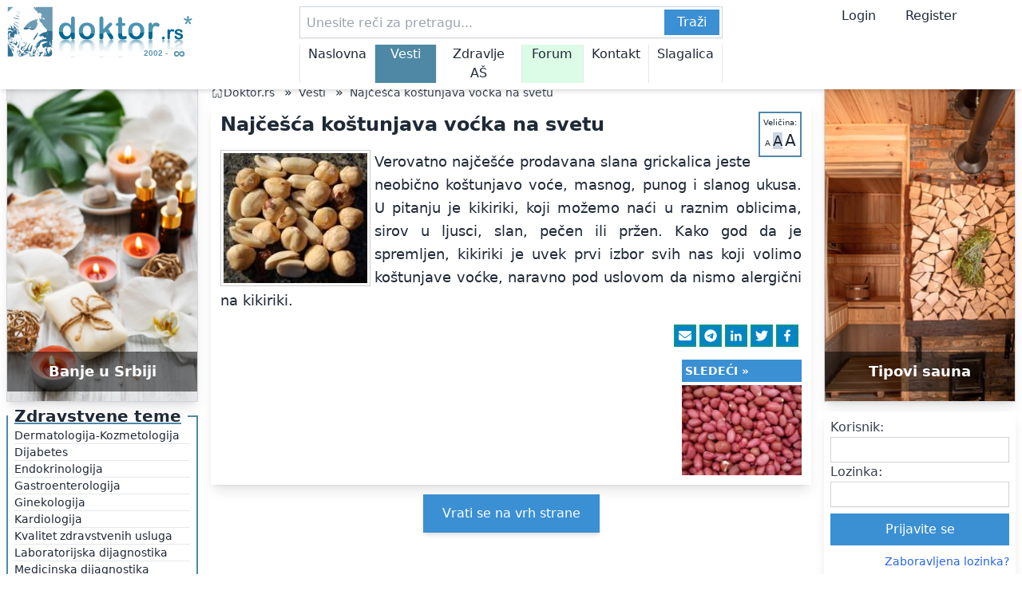

--- FILE ---
content_type: text/html; charset=UTF-8
request_url: https://www.doktor.rs/txt/2763/najcesca-kostunjava-vocka-na-svetu?utm_campaign=promote_random_news&utm_source=forum_top&utm_medium=doktorforum
body_size: 16021
content:
<!doctype html>
<html lang="sr">
<head>
  <meta charset="UTF-8">
<meta name="viewport" content="width=device-width, initial-scale=1.0, maximum-scale=1.0">
<title>Najčešća koštunjava voćka na svetu doktor.rs</title>
<meta name="title" content="Najčešća koštunjava voćka na svetu doktor.rs" />
<meta property="og:title" content="Najčešća koštunjava voćka na svetu doktor.rs">

<meta property="og:image" content="/img/upload/18492-533-rss.jpg" />
<link rel="apple-touch-icon" sizes="180x180" href="/img/favicons/apple-touch-icon.png">
<link rel="icon" type="image/png" sizes="32x32" href="/img/favicons/favicon-32x32.png">
<link rel="icon" type="image/png" sizes="16x16" href="/img/favicons/favicon-16x16.png">
<link rel="manifest" href="/img/favicons/site.webmanifest">
<link rel="mask-icon" href="/img/favicons/safari-pinned-tab.svg" color="#376589">
<meta name="msapplication-TileColor" content="#da532c">
<meta name="theme-color" content="#ffffff">
<meta name="description" content="Verovatno najčešće prodavana slana grickalica jeste neobično koštunjavo voće, masnog, punog i slanog ukusa. U pitanju je kikiriki, koji možemo naći u raznim oblicima, sirov u ljusci, slan, pečen ili pržen. Kako god da je spremljen, kikiriki je uvek prvi izbor svih nas koji volimo koštunjave voćke.">
<meta name="keywords" content="zdravlje, lečenje, lekovi, medicina, doktor, apoteka, ishrana, terapija, ">
<meta property="og:description" content="Verovatno najčešće prodavana slana grickalica jeste neobično koštunjavo voće, masnog, punog i slanog ukusa. U pitanju je kikiriki, koji možemo naći u raznim oblicima, sirov u ljusci, slan, pečen ili pržen. Kako god da je spremljen, kikiriki je uvek prvi izbor svih nas koji volimo koštunjave voćke.">
  <link rel="canonical" href="https://www.doktor.rs/txt/2763/najcesca-kostunjava-vocka-na-svetu" />
<script type="application/ld+json">
  {
    "@context": "https://schema.org",
    "@type": "NewsArticle",
    "mainEntityOfPage":{
      "@type":"WebPage",
      "@id":"https://www.doktor.rs/txt/2763/najcesca-kostunjava-vocka-na-svetu"},
    "headline":"Najčešća koštunjava voćka na svetu doktor.rs",
    "datePublished": "2013-10-30",
    "dateModified": "2024-11-20",
    "image": {
      "@type": "ImageObject",
      "url":"18492-533-rss.jpg",
      "height" : "150",
      "width" : "200"
    },
    "author": {
      "@type": "Person",
      "name": "Doktor.rs Team"
    },
    "publisher": {
      "@type": "Organization",
      "name": "Doktor.rs",
      "logo": {
        "@type": "ImageObject",
        "url": "https://www.doktor.rs/img/DoktorLogo2025.svg",
        "width": "255",
        "height": "70"
      }
    }
  }
</script>

<!--<link href="https://cdn.jsdelivr.net/npm/tailwindcss@2.2.19/dist/tailwind.min.css" rel="stylesheet">-->
<script src="/extra/tailwind/tailwind.js"></script>
<!--<script src="https://cdn.tailwindcss.com"></script>-->
<!--This code is for head section-->


<link rel="dns-prefetch" href="https://c.aklamator.com" />
<script>var akla_sec="aDoktorall";</script>
<!-- <script defer data-domain="doktor.rs" src="https://plan.tehno.info/js/script.js"></script> -->
<!--<script async src="https://s.aklamator.com/i/w.js"></script>-->
<!--yandex verification-->
<meta name="yandex-verification" content="9c2dfcaf569b31c3" />
<!-- Yandex.Metrika counter -->
<script type="text/javascript" >
  (function(m,e,t,r,i,k,a){m[i]=m[i]||function(){(m[i].a=m[i].a||[]).push(arguments)};
    m[i].l=1*new Date();
    for (var j = 0; j < document.scripts.length; j++) {if (document.scripts[j].src === r) { return; }}
    k=e.createElement(t),a=e.getElementsByTagName(t)[0],k.async=1,k.src=r,a.parentNode.insertBefore(k,a)})
  (window, document, "script", "https://mc.yandex.ru/metrika/tag.js", "ym");

  ym(44597494, "init", {
    clickmap:true,
    trackLinks:true,
    accurateTrackBounce:true,
    webvisor:true,
    ecommerce:"dataLayer"
  });
</script>
<noscript><div><img src="https://mc.yandex.ru/watch/44597494" style="position:absolute; left:-9999px;" alt="" /></div></noscript>
<!-- /Yandex.Metrika counter -->
</head>
<body style="max-width: 1350px; margin: auto">
<div class="out_container text-gray-800">
<div class="mt-32 sm:mt-24 lg:mt-24 w-full">
  <style>
  .menu_active {
    background: rgb(78 136 165);
    color: white;
  }
</style>
<header class="bg-white shadow-md fixed top-0 w-full" style="z-index: 100000; max-width: 1350px">
  <!-- Desktop Header -->
  <div class="hidden lg:flex flex-col">
    <!-- First Row -->
    <div class="flex flex-row py-2">
      <div class="w-[250px] min-w-[250px] px-2">
        <a href="/">
          <img id="logo-desktop" alt="doktor.rs logo" title="doktor.rs logo" class="w-full" src="/img/DoktorLogo2025.svg">
        </a>
      </div>

      <div class="flex-grow px-2 relative">
        <form method="get" action="/pretraga" class="w-[530px] relative mx-auto">
          <input name="keywords" value="" type="text" class="border border-gray-300 p-2 pr-[74px] shadow-sm h-10 w-full" placeholder="Unesite reči za pretragu...">
          <button type="submit" class="absolute right-1 top-1 px-4 py-1 text-white h-8" style="background-color: rgb(59, 144, 211);">Traži</button>
        </form>
        <div class="w-[530px] relative mx-auto">
          <nav class="pt-2 mx-auto">
            <ul id="menu-desktop" class="flex  border-e">
              <li class="hover:bg-teal-200 w-full text-center border-s px-[10px] "><a href="/" class="hover:text-gray-800 text-base">Naslovna</a></li>
              <li class="hover:bg-teal-200 w-full text-center border-s px-[10px] menu_active"><a href="/vesti" class="hover:text-gray-800 text-base">Vesti</a></li>
              <li class="hover:bg-teal-200 w-[150%] text-center border-s px-[10px] "><a href="/zdravlje" class="hover:text-gray-800 text-base">Zdravlje AŠ</a></li>
              <li class="hover:bg-teal-200 bg-green-100 w-full text-center border-s px-[10px] "><a href="/forum" class="hover:text-gray-800 text-base">Forum</a></li>
              <li class="hover:bg-teal-200 w-full text-center border-s px-[10px] "><a href="/kontakt" class="hover:text-gray-800 text-base">Kontakt</a></li>
              <li class="hover:bg-teal-200 w-full text-center border-s px-[10px] "><a href="/slagalica" class="hover:text-gray-800 text-base">Slagalica</a></li>
            </ul>
          </nav>
        </div>

      </div>
      <div class="w-[250px] min-w-[250px] mx-auto px-2">
        <span href="#" class="px-4 hover:cursor-pointer" onclick="scrollTo_loginbox('loginbox');">Login</span>
        <a href="/forum/ucp.php?mode=register" class="px-4">Register</a>
      </div>
    </div>
  </div>

  <!-- md Header -->
  <div class="hidden sm:block md:block lg:hidden">
    <!-- First Row -->
    <div class="flex justify-between items-center px-2 py-2 space-x-2">
      <a href="/">
        <img id="logo-mobile" alt="doktor.rs logo" title="doktor.rs logo" class="h-8 md:h-10" src="/img/DoktorLogo2025.svg">
      </a>
      <div class="text-center flex-grow">
        <form method="get" action="/pretraga" class="relative w-full">
          <input name="keywords" value="" type="text" class="border border-gray-300 p-2 pr-[74px] w-full shadow-sm h-10" placeholder="Unesite reči za pretragu...">
          <button  type="submit" class="absolute right-1 top-1 px-4 py-1 text-white bg-blue-500 h-8">Traži</button>
        </form>
      </div>
      <button name="menu" class="p-2" onclick="toggleMenu()">
        <span class="block w-8 h-0.5 bg-black mb-1"></span>
        <span class="block w-8 h-0.5 bg-black mb-1"></span>
        <span class="block w-8 h-0.5 bg-black"></span>
      </button>
    </div>
    <!-- Second Row -->
    <div class="px-2 py-2 overflow-auto whitespace-nowrap flex">
      <ul id="menu-mobile" class="flex flex-grow space-x-4 text-sm w-2/3">
        <li class=""><a href="/" class="hover:text-blue-500">Naslovna</a></li>
        <li class="menu_active"><a href="/vesti" class="hover:text-blue-500">Vesti</a></li>
        <li class=""><a href="/zdravlje" class="hover:text-blue-500">Zdravlje AŠ</a></li>
        <li class="bg-green-100 "><a href="/forum" class="hover:text-blue-500">Forum</a></li>
        <li class=" "><a href="/kontakt" class="hover:text-blue-500">Kontakt</a></li>
        <li class=""><a href="/slagalica" class="hover:text-blue-500">Slagalica</a></li>
      </ul>
      <ul class="flex space-x-4 text-sm w-[150px]">
        <li class=""> <span class="px-2 text-sm hover:cursor-pointer" onclick="scrollTo_loginbox('loginbox2')" >Login</span></li>
        <li class=""> <a href="/forum/ucp.php?mode=register" class="px-2 text-sm">Register</a></li>
      </ul>
    </div>
    <!-- Additional Menu (Hidden Initially) -->
    <div id="additional-menu" class="hidden absolute bg-white w-full shadow-lg z-50">
      <ul id="touch-friendly-menu" class="flex flex-col space-y-2 p-5">
        <!-- Dynamically filled via JavaScript -->
        <li class="text-xl"><a href="/" class="hover:text-blue-500">Naslovna</a></li>
        <li class="text-xl"><a href="/vesti" class="hover:text-blue-500">Vesti</a></li>
        <li class="text-xl"><a href="/zdravlje" class="hover:text-blue-500">Zdravlje AŠ</a></li>
        <li class="text-xl bg-green-100"><a href="/forum" class="hover:text-blue-500">Forum</a></li>
        <li class="text-xl"><a href="/kontakt" class="hover:text-blue-500">Kontakt</a></li>
        <li class="text-xl"><a href="/slagalica" class="hover:text-blue-500">Slagalica</a></li>
      </ul>
    </div>
  </div>
  <!-- Mobile Header -->
  <div class="sm:hidden">
    <!-- First Row -->
    <div class="flex justify-between items-center px-2 py-2">
      <a href="/">
        <img id="logo-mobile" alt="doktor.rs logo" title="doktor.rs logo" class="h-8 md:h-10" src="/img/DoktorLogo2025.svg">
      </a>
      <div class="text-center">
        <span class="px-2 text-sm hover:cursor-pointer" onclick="scrollTo_loginbox('loginbox2')" >Login</span>
        <a href="/forum/ucp.php?mode=register" class="px-2 text-sm">Register</a>
      </div>
      <button name="menu" class="p-2" onclick="toggleMenu_sm()">
        <span class="block w-8 h-0.5 bg-black mb-1"></span>
        <span class="block w-8 h-0.5 bg-black mb-1"></span>
        <span class="block w-8 h-0.5 bg-black"></span>
      </button>
    </div>
    <!-- Second Row -->
    <div class="px-2 py-1 lg:py-2">
      <form method="get" action="/pretraga" class="relative w-full">
        <input name="keywords" value="" type="text" class="border border-gray-300 p-2 pr-[74px] w-full shadow-sm h-10" placeholder="Unesite reči za pretragu...">
        <button  type="submit" class="absolute right-1 top-1 px-4 py-1 text-white bg-blue-500 h-8">Traži</button>
      </form>
    </div>
    <!-- Third Row -->
    <div class="px-2 py-2 overflow-auto whitespace-nowrap">
      <ul id="menu-mobile" class="flex space-x-4 text-sm">
        <li class=""><a href="/" class="hover:text-blue-500">Naslovna</a></li>
        <li class="menu_active"><a href="/vesti" class="hover:text-blue-500">Vesti</a></li>
        <li class=""><a href="/zdravlje" class="hover:text-blue-500">Zdravlje AŠ</a></li>
        <li class="bg-green-100 "><a href="/forum" class="hover:text-blue-500">Forum</a></li>
        <li class=" "><a href="/kontakt" class="hover:text-blue-500">Kontakt</a></li>
        <li class=""><a href="/slagalica" class="hover:text-blue-500">Slagalica</a></li>
      </ul>
    </div>
    <!-- Additional Menu (Hidden Initially) -->
    <div id="additional-menu_sm" class="hidden absolute bg-white w-full shadow-lg z-50">
      <ul id="touch-friendly-menu" class="flex flex-col space-y-2 p-5">
        <!-- Dynamically filled via JavaScript -->
        <li class="text-xl"><a href="/" class="hover:text-blue-500">Naslovna</a></li>
        <li class="text-xl"><a href="/vesti" class="hover:text-blue-500">Vesti</a></li>
        <li class="text-xl"><a href="/zdravlje" class="hover:text-blue-500">Zdravlje AŠ</a></li>
        <li class="text-xl bg-green-100"><a href="/forum" class="hover:text-blue-500">Forum</a></li>
        <li class="text-xl"><a href="/kontakt" class="hover:text-blue-500">Kontakt</a></li>
        <li class="text-xl"><a href="/slagalica" class="hover:text-blue-500">Slagalica</a></li>
      </ul>
    </div>
  </div>
</header>
<script>
  function toggleMenu() {
    const menu = document.getElementById('additional-menu');
    menu.classList.toggle('hidden');
  }
  function toggleMenu_sm() {
    const menu = document.getElementById('additional-menu_sm');
    menu.classList.toggle('hidden');
  }
</script>
<script>
  function scrollTo_loginbox(id) {
    var loginbox = document.getElementById(id);
    const offsetTop = loginbox.getBoundingClientRect().top + window.pageYOffset - 150;

    window.scrollTo({
      top: offsetTop,
      behavior: 'smooth'
    });
  }
  function back_to_top() {
    setTimeout(() => {
      window.scrollTo({
        top: 0,
        behavior: 'smooth'
      });
    }, 10);
  }
</script>
</div>
  <div class="container w-full min-w-full mx-auto">
    <div class="flex flex-col lg:flex-row">
      <!-- Center Column for Mobile, Middle Column for Desktop -->
      <div class="order-1 lg:order-2 flex-grow p-2">
        <nav class="flex" aria-label="Breadcrumb">
  <ol class="inline-flex items-center space-x-1 md:space-x-3">
    <li class="inline-flex items-center">
      <a href="/" class="inline-flex items-center text-sm font-medium text-gray-700 hover:text-blue-600">
        <svg xmlns="http://www.w3.org/2000/svg" fill="currentColor" viewBox="0 0 20 20" class="w-4 h-4">
          <path d="M10 2.5l7 7V17a1 1 0 01-1 1h-4a1 1 0 01-1-1v-4a1 1 0 00-2 0v4a1 1 0 01-1 1H4a1 1 0 01-1-1v-7.5l7-7zM10 0L2 8h2v9h4v-5h4v5h4V8h2L10 0z"/>
        </svg>
        Doktor.rs
      </a>
    </li>
            <li>
          <div class="flex items-center">
            »
            <a href="/vesti" class="ml-1 text-sm font-medium text-gray-700 hover:text-blue-600 md:ml-2">Vesti</a>
          </div>
        </li>
                <li>
          <div class="flex items-center">
            »
            <a href="#" class="ml-1 text-sm font-medium text-gray-700 hover:text-blue-600 md:ml-2">Najčešća koštunjava voćka na svetu</a>
          </div>
        </li>
          </ol>
</nav>
        <style>
  @media screen and (max-width: 640px) {
    #main-text img {
      width: 100%;
      /*max-width: 350px;*/
    }
  }

  #main-text a {
    text-decoration: underline;
  }
</style>
<div class="w-full mx-auto my-0 bg-white shadow-lg">
  <div class="p-2 md:p-3 relative">
    <div class="" style="float: right; font-size: 10px; text-align: center; border: 2px solid rgb(78 136 165); padding: 4px; margin: 0 0 5px 10px;">
      <div style="margin-bottom:1px;">Veličina:</div>
      <a id="sizemd" href="#" class="text-md" onclick="change_font_size('md');">A</a>
      <a id="sizelg" href="#" class="text-lg bg-slate-300" onclick="change_font_size('lg');">A</a>
      <a id="sizexl" href="#" class="text-xl" onclick="change_font_size('xl');">A</a>
    </div>
    <h1 id="main_heading" class="text-2xl font-bold mb-2">Najčešća koštunjava voćka na svetu</h1>

<!--    <p class="text-sm text-gray-600">By <span class="font-semibold">Author Name</span> on <span class="font-semibold">--><!--</span></p>-->
    <div id="main-text" class="mt-4 text-lg leading-relaxed text-justify">
      <p>
	<img src="/img/upload/18492-533-main.jpg" style="padding: 3px; margin: 0px 5px 2px 0px; border: 1px solid rgb(204, 204, 204); float: left;" /></p>
<p>
	Verovatno najče&scaron;će prodavana slana grickalica jeste neobično ko&scaron;tunjavo voće, masnog, punog i slanog ukusa. U pitanju je kikiriki, koji možemo naći u raznim oblicima, sirov u ljusci, slan, pečen ili pržen. Kako god da je spremljen, kikiriki je uvek prvi izbor svih nas koji volimo ko&scaron;tunjave voćke, naravno pod uslovom da nismo alergični na kikiriki.</p>    </div>
        <div class="w-full flex flex-col justify-center mt-3">
              <div class="w-full mb-1">
          <div class="sharing-buttons flex flex-row-reverse flex-wrap text-sm">
                  </div>
      </div>
            <div class="w-full">
        <div class="sharing-buttons flex flex-row-reverse flex-wrap">
          <a class="border-2 duration-200 ease inline-flex items-center mb-1 mr-1 transition p-1  text-white border-teal-600 bg-sky-600  hover:bg-sky-700 hover:border-teal-700" target="_blank" rel="noopener" href="https://facebook.com/sharer/sharer.php?u=https%3A%2F%2Fwww.doktor.rs%2Ftxt%2F2763%2Fnajcesca-kostunjava-vocka-na-svetu%3Futm_source%3Ddoktor%26utm_medium%3Dfacebook%26utm_campaign%3DNaj%25C4%258De%25C5%25A1%25C4%2587a%2Bko%25C5%25A1tunjava%2Bvo%25C4%2587ka%2Bna%2Bsvetu" aria-label="Share on Facebook">
            <svg aria-hidden="true" fill="currentColor" xmlns="http://www.w3.org/2000/svg" viewBox="0 0 512 512" class="w-4 h-4">
              <title>Facebook</title>
              <path d="M379 22v75h-44c-36 0-42 17-42 41v54h84l-12 85h-72v217h-88V277h-72v-85h72v-62c0-72 45-112 109-112 31 0 58 3 65 4z">
              </path>
            </svg>
          </a>
          <a class="border-2 duration-200 ease inline-flex items-center mb-1 mr-1 transition p-1  text-white border-teal-600 bg-sky-600  hover:bg-sky-700 hover:border-teal-700" target="_blank" rel="noopener" href="https://twitter.com/intent/tweet?url=https%3A%2F%2Fwww.doktor.rs%2Ftxt%2F2763%2Fnajcesca-kostunjava-vocka-na-svetu%3Futm_source%3Ddoktor%26utm_medium%3Dtwitter%26utm_campaign%3DNaj%25C4%258De%25C5%25A1%25C4%2587a%2Bko%25C5%25A1tunjava%2Bvo%25C4%2587ka%2Bna%2Bsvetu&amp;text=Zanimljivo%20na%20doktor.rs%20" aria-label="Share on Twitter">
            <svg aria-hidden="true" fill="currentColor" xmlns="http://www.w3.org/2000/svg" viewBox="0 0 512 512" class="w-4 h-4">
              <title>Twitter</title>
              <path d="m459 152 1 13c0 139-106 299-299 299-59 0-115-17-161-47a217 217 0 0 0 156-44c-47-1-85-31-98-72l19 1c10 0 19-1 28-3-48-10-84-52-84-103v-2c14 8 30 13 47 14A105 105 0 0 1 36 67c51 64 129 106 216 110-2-8-2-16-2-24a105 105 0 0 1 181-72c24-4 47-13 67-25-8 24-25 45-46 58 21-3 41-8 60-17-14 21-32 40-53 55z">
              </path>
            </svg>
          </a>
          <a class="border-2 duration-200 ease inline-flex items-center mb-1 mr-1 transition p-1  text-white border-teal-600 bg-sky-600 hover:bg-sky-700 hover:border-teal-700" target="_blank" rel="noopener" href="https://www.linkedin.com/shareArticle?mini=true&amp;url=https%3A%2F%2Fwww.doktor.rs%2Ftxt%2F2763%2Fnajcesca-kostunjava-vocka-na-svetu%3Futm_source%3Ddoktor%26utm_medium%3Dlinkedin%26utm_campaign%3DNaj%25C4%258De%25C5%25A1%25C4%2587a%2Bko%25C5%25A1tunjava%2Bvo%25C4%2587ka%2Bna%2Bsvetu&amp;title=Zanimljivo%20na%20doktor.rs%20&amp;summary=Zanimljivo%20na%20doktor.rs%20&amp;source=https://www.doktor.rs/txt/2763/najcesca-kostunjava-vocka-na-svetu?utm_source=doktor&utm_medium=linkedin&utm_campaign=Naj%C4%8De%C5%A1%C4%87a+ko%C5%A1tunjava+vo%C4%87ka+na+svetu" aria-label="Share on Linkedin">
            <svg aria-hidden="true" fill="currentColor" xmlns="http://www.w3.org/2000/svg" viewBox="0 0 512 512" class="w-4 h-4">
              <title>Linkedin</title>
              <path d="M136 183v283H42V183h94zm6-88c1 27-20 49-53 49-32 0-52-22-52-49 0-28 21-49 53-49s52 21 52 49zm333 208v163h-94V314c0-38-13-64-47-64-26 0-42 18-49 35-2 6-3 14-3 23v158h-94V183h94v41c12-20 34-48 85-48 62 0 108 41 108 127z">
              </path>
            </svg>
          </a>
          <a class="border-2 duration-200 ease inline-flex items-center mb-1 mr-1 transition p-1  text-white border-teal-600 bg-sky-600 hover:bg-sky-700 hover:border-teal-700" target="_blank" rel="noopener" href="https://telegram.me/share/url?text=Zanimljivo%20na%20doktor.rs%20&amp;url=https%3A%2F%2Fwww.doktor.rs%2Ftxt%2F2763%2Fnajcesca-kostunjava-vocka-na-svetu%3Futm_source%3Ddoktor%26utm_medium%3Dtelegram%26utm_campaign%3DNaj%25C4%258De%25C5%25A1%25C4%2587a%2Bko%25C5%25A1tunjava%2Bvo%25C4%2587ka%2Bna%2Bsvetu" aria-label="Share on Telegram" draggable="false">
            <svg aria-hidden="true" fill="currentColor" xmlns="http://www.w3.org/2000/svg" viewBox="0 0 512 512" class="w-4 h-4">
              <title>Telegram</title>
              <path d="M256 8a248 248 0 1 0 0 496 248 248 0 0 0 0-496zm115 169c-4 39-20 134-28 178-4 19-10 25-17 25-14 2-25-9-39-18l-56-37c-24-17-8-25 6-40 3-4 67-61 68-67l-1-4-5-1q-4 1-105 70-15 10-27 9c-9 0-26-5-38-9-16-5-28-7-27-16q1-7 18-14l145-62c69-29 83-34 92-34 2 0 7 1 10 3l4 7a43 43 0 0 1 0 10z">
              </path>
            </svg>
          </a>
          <a class="border-2 duration-200 ease inline-flex items-center mb-1 mr-1 transition p-1  text-white border-teal-600 bg-sky-600 hover:bg-sky-700 hover:border-teal-700" target="_blank" rel="noopener" href="/cdn-cgi/l/email-protection#[base64]" aria-label="Share by Email" draggable="false">
            <svg aria-hidden="true" fill="currentColor" xmlns="http://www.w3.org/2000/svg" viewBox="0 0 512 512" class="w-4 h-4">
              <title>Email</title>
              <path d="M464 64a48 48 0 0 1 29 86L275 314c-11 8-27 8-38 0L19 150a48 48 0 0 1 29-86h416zM218 339c22 17 54 17 76 0l218-163v208c0 35-29 64-64 64H64c-35 0-64-29-64-64V176l218 163z">
              </path>
            </svg>
          </a>
        </div>
      </div>
    </div>
    <div class="w-full flex flex-row justify-center mt-3">
      <div class="w-1/2">
            </div>
      <div class="w-1/2">
                <div class="sharing-buttons text-sm float-right w-[128px] md:w-[150px]">
              <a rel="noopener" href="/txt/2765/malo-kikirikija-a-mnogo-kalorija" aria-label="Sledece">
                <div class="text-center w-full uppercase font-bold border-2 duration-200 ease inline-flex items-center mb-1 mr-1 transition p-0.5 text-white text-sm" style="background: rgb(59, 144, 211); border-color: rgb(59, 144, 211);">Sledeći »</div>
                <div class="w-full" style="padding-top: 75%; background: url('/img/upload/520-818-rss.jpg')  no-repeat center / cover "></div>
              </a>
          </div>
            </div>
    </div>
  </div>
</div>


<script data-cfasync="false" src="/cdn-cgi/scripts/5c5dd728/cloudflare-static/email-decode.min.js"></script><script>


  function change_font_size(size){
    var main_el = document.getElementById('main-text');
    var main_heading = document.getElementById('main_heading');
    var size_ar = ['md','lg','xl'];
    var size_heading = {'md':'xl','lg':'2xl','xl':'3xl'};
    var size_heading_ar = ['xl','2xl','3xl'];
    main_el.classList.add('text-' + size);
    document.getElementById('size' + size).classList.add('bg-slate-300');
    for (var i = 0; i < size_ar.length; i++){
      if(size_ar[i] != size){
        main_el.classList.remove('text-' + size_ar[i]);
        document.getElementById('size' + size_ar[i]).classList.remove('bg-slate-300');
      }
    }
    main_heading.classList.add('text-' + size_heading[size]);
    for (var i = 0; i < size_heading_ar.length; i++){
      if(size_ar[i] != size){
        main_heading.classList.remove('text-' + size_heading_ar[i]);
      }
    }

  }
</script>
        <!--Akla Placement: Doktor Text After D+M v4-->
        <div id="akla3rNHq9I" class="aklaplace"></div>
        <div class="hidden lg:block mt-3 w-full text-center ">
          <button class="px-6 py-3 bg-[#3b90d3] text-white shadow-md hover:bg-indigo-600 transition duration-300" onclick="back_to_top();">
            Vrati se na vrh strane
          </button>
        </div>
        <div id="to-top-button" class="fixed hidden lg:hidden mt-3 bottom-8 right-8" style="z-index: 1000">
          <button class="border-0 w-14 h-14 px-5 py-2 bg-[#3b90d3] text-white shadow-md" onclick="back_to_top();" ontouchend="back_to_top();">
            &uarr;
          </button>
        </div>
      </div>
      <!-- Left Column -->
      <div class="order-2 lg:order-1 lg:w-[256px] lg:min-w-[256px] p-2">
        <!-- Side1 -->
<div class="mx-auto mb-1 w-full lg:w-[240px] h-[400px] border border-gray-300 shadow-lg flex items-center justify-center text-sm font-bold text-gray-500">
  <a class="w-full h-full relative" href="/txt/5336/banje-u-srbiji-koje-ce-vam-pomoci-da-brzo-napunite-baterije?utm_source=doktor&utm_medium=lbox"><img  src="/img/sidebar/Spa_Velnes_u_Srbiji.webp" alt="Banje u Srbiji" title="Banje u Srbiji" class="w-full h-full object-cover"><div class=" absolute bottom-3 left-0 h-[50px] w-full bg-black bg-opacity-50  text-center text-lg text-white text-bold" style="line-height: 50px">Banje u Srbiji</div></a></div>
<fieldset class="text-xl w-full border-4-500 border-2" style="border-color: rgb(78 136 165);">
  <legend class="px-2 text-xl font-semibold underline decoration-2" style="text-decoration-color: rgb(78 136 165)">
    <h3>Zdravstvene teme</h3>
  </legend>
  <div class="flex flex-col gap-0.5 px-2 text-sm">
    <a href="/zdravlje/11/dermatologija-kozmetologija" id="topic11" class="topic-link hover:bg-slate-500 hover:text-white" rel="11" aria-describedby="ui-tooltip-0">Dermatologija-Kozmetologija</a>
    <hr>
    <a href="/zdravlje/12/dijabetes" id="topic12" class="topic-link hover:bg-slate-500 hover:text-white" rel="12">Dijabetes</a>
    <hr>
    <a href="/zdravlje/23/endokrinologija" id="topic23" class="topic-link hover:bg-slate-500 hover:text-white" rel="23" aria-describedby="ui-tooltip-2">Endokrinologija</a>
    <hr>
    <a href="/zdravlje/27/gastroenterologija" id="topic27" class="topic-link hover:bg-slate-500 hover:text-white" rel="27" aria-describedby="ui-tooltip-3">Gastroenterologija</a>
    <hr>
    <a href="/zdravlje/10/ginekologija" id="topic10" class="topic-link hover:bg-slate-500 hover:text-white" rel="10">Ginekologija</a>
    <hr>
    <a href="/zdravlje/13/kardiologija" id="topic13" class="topic-link hover:bg-slate-500 hover:text-white" rel="13">Kardiologija</a>
    <hr>
    <a href="/zdravlje/36/kvalitet-zdravstvenih-usluga" id="topic36" class="topic-link hover:bg-slate-500 hover:text-white" rel="36">Kvalitet zdravstvenih usluga</a>
    <hr>
    <a href="/zdravlje/15/laboratorijska-dijagnostika" id="topic15" class="topic-link hover:bg-slate-500 hover:text-white" rel="15">Laboratorijska dijagnostika</a>
    <hr>
    <a href="/zdravlje/29/medicinska-dijagnostika" id="topic29" class="topic-link hover:bg-slate-500 hover:text-white" rel="29">Medicinska dijagnostika</a>
    <hr>
    <a href="/zdravlje/8/neuropsihijatrija" id="topic8" class="topic-link hover:bg-slate-500 hover:text-white" rel="8">Neuropsihijatrija</a>
    <hr>
    <a href="/zdravlje/6/nutricionizam" id="topic6" class="topic-link hover:bg-slate-500 hover:text-white" rel="6">Nutricionizam</a>
    <hr>
    <a href="/zdravlje/26/oftalmologija" id="topic26" class="topic-link hover:bg-slate-500 hover:text-white" rel="26">Oftalmologija</a>
    <hr>
    <a href="/zdravlje/24/onkologija" id="topic24" class="topic-link hover:bg-slate-500 hover:text-white" rel="24">Onkologija</a>
    <hr>
    <a href="/zdravlje/18/opste-strucne-diskusije" id="topic18" class="topic-link hover:bg-slate-500 hover:text-white" rel="18">Opšte stručne diskusije</a>
    <hr>
    <a href="/zdravlje/17/ortopedija-i-fizikalna-medicina" id="topic17" class="topic-link hover:bg-slate-500 hover:text-white" rel="17">Ortopedija i fizikalna medicina</a>
    <hr>
    <a href="/zdravlje/22/otorinolaringologija" id="topic22" class="topic-link hover:bg-slate-500 hover:text-white" rel="22">Otorinolaringologija</a>
    <hr>
    <a href="/zdravlje/14/pedijatrija" id="topic14" class="topic-link hover:bg-slate-500 hover:text-white" rel="14">Pedijatrija</a>
    <hr>
    <a href="/zdravlje/1/pitanja-i-odgovori" id="topic1" class="topic-link hover:bg-slate-500 hover:text-white" rel="1">Pitanja i odgovori</a>
    <hr>
    <a href="/zdravlje/20/polne-bolesti" id="topic20" class="topic-link hover:bg-slate-500 hover:text-white" rel="20">Polne bolesti</a>
    <hr>
    <a href="/zdravlje/16/pulmologija" id="topic16" class="topic-link hover:bg-slate-500 hover:text-white" rel="16">Pulmologija</a>
    <hr>
    <a href="/zdravlje/28/rekonstruktivna-i-estetska-hirurgija" id="topic28" class="topic-link hover:bg-slate-500 hover:text-white" rel="28">Rekonstruktivna i estetska hirurgija</a>
    <hr>
    <a href="/zdravlje/35/seksualnost" id="topic35" class="topic-link hover:bg-slate-500 hover:text-white" rel="35">Seksualnost</a>
    <hr>
    <a href="/zdravlje/21/stomatologija" id="topic21" class="topic-link hover:bg-slate-500 hover:text-white" rel="21">Stomatologija</a>
    <hr>
    <a href="/zdravlje/38/telemedicina" id="topic38" class="topic-link hover:bg-slate-500 hover:text-white" rel="38">Telemedicina</a>
    <hr>
    <a href="/zdravlje/25/urgentna-medicina" id="topic25" class="topic-link hover:bg-slate-500 hover:text-white" rel="25">Urgentna medicina</a>
    <hr>
    <a href="/zdravlje/9/urologija" id="topic9" class="topic-link hover:bg-slate-500 hover:text-white" rel="9">Urologija</a>
    <hr>
    <a href="/zdravlje/39/wellness-spa-i-banje" id="topic39" class="topic-link hover:bg-slate-500 hover:text-white" rel="39">Wellness SPA i Banje</a>
    <hr>
  </div>
</fieldset>
<div id="wide-screen-div" class="h-[598px] hidden lg:block"></div>
<fieldset class="text-xl w-full border-4-500 border-2 mt-2" style="border-color: rgb(78 136 165);">
  <legend class=" px-2 text-xl font-semibold underline decoration-2" style="text-decoration-color: rgb(78 136 165)">
    <h3>Najčitanije</h3>
  </legend>
  <div class="flex flex-col gap-0.5 px-2 text-sm">
          <a href="/txt/234/uputstvo-za-nove-korisnike-registracija" id="topic11" class="topic-link hover:bg-slate-500 hover:text-white" rel="11" aria-describedby="ui-tooltip-0">Uputstvo za nove korisnike - registracija</a>
      <hr>
            <a href="/txt/245/ginekomastija-kao-problem-mladog-muskarca" id="topic11" class="topic-link hover:bg-slate-500 hover:text-white" rel="11" aria-describedby="ui-tooltip-0">Ginekomastija kao problem mladog muškarca</a>
      <hr>
            <a href="/txt/211/zeleni-caj-u-borbi-protiv-virusa" id="topic11" class="topic-link hover:bg-slate-500 hover:text-white" rel="11" aria-describedby="ui-tooltip-0">Zeleni čaj u borbi protiv virusa</a>
      <hr>
            <a href="/txt/667/simptomi-koju-mogu-ukazati-na-postojanje-infekcije-heliko-bakterijom" id="topic11" class="topic-link hover:bg-slate-500 hover:text-white" rel="11" aria-describedby="ui-tooltip-0">Simptomi koju mogu ukazati na postojanje infekcije heliko bakterijom</a>
      <hr>
            <a href="/txt/6124/kako-su-kineski-gradovi-ukinuli-bolest-covid-19" id="topic11" class="topic-link hover:bg-slate-500 hover:text-white" rel="11" aria-describedby="ui-tooltip-0">Kako su kineski gradovi "ukinuli" bolest COVID-19?</a>
      <hr>
      
  </div>
</fieldset>
  <div class="lg:sticky lg:top-24">
  <div id="newsletter" class=" bg-white mt-2 p-2 shadow-lg">
    <form action="javascript:subscribe();" accept-charset="utf-8">
      <fieldset>
        <div class="mb-2 font-bold p-2 h-8 w-full">Prijavite se na Newsletter</div>
        <div class="text-xs mb-1">Besplatno se prijavite na naš newsletter i dobijajte redovno naše najnovije vesti direktno u vaše
          e-mail sanduče.</div>
        <input type="email" name="email" id="newsletter_email" required class="mb-2 border border-gray-300 p-2 shadow-sm h-8 w-full mb-2" placeholder="Email">
        <input type="submit" name="subscribe" value="Obavesti me" class="w-full text-white py-2 cursor-pointer" style="background-color: rgb(59, 144, 211);">
        <div id="message_field" class="hidden mt-1 p-1"></div>
      </fieldset>
    </form>
  </div>
  <div id="outchart" class="hidden">
  <div id="chart">
    <div id="" class="w-full bg-white mt-2 p-2 shadow-lg">
      <h3 class="text-center text-base font-bold">Prognoza zagadjenja u Beogradu</h3>
      <div id="prognoza" class="w-full bg-white  h-[400px] lg:h-[350px]" onclick="load_prognoza()">
        <img class="w-full h-full object-cover" src="/img/prog_pla.jpg">
      </div>
    </div>
    <fieldset class="text-xl border-2 mt-2" style="border-color: rgb(78 136 165);">
      <legend class="px-2 text-xl font-semibold underline decoration-2" style="text-decoration-color: rgb(78 136 165)"><h3>Pročitaj bioprognozu</h3>
      </legend>
      <div class="mt-0.5 flex flex-row-reverse flex-wrap lg:space-y-2 text-base mb-1 lg:mx-0">
        
          <a class="w-full m-0.5" href="/txt/6134/vremenska-prognoza-Beograd-zadjenje-i-padavine">
            <h3 class="object-contain w-auto lg:w-full uppercase font-bold border-2 duration-200 ease transition px-1 py-0.2 text-white" style="background: rgb(59, 144, 211); border-color: rgb(59, 144, 211);">Prognoza Beograd</h3>
          </a>

          
          <a class="w-full m-0.5" href="/txt/6135/vremenska-prognoza-Novi Sad-zadjenje-i-padavine">
            <h3 class="object-contain w-auto lg:w-full uppercase font-bold border-2 duration-200 ease transition px-1 py-0.2 text-white" style="background: rgb(59, 144, 211); border-color: rgb(59, 144, 211);">Prognoza Novi Sad</h3>
          </a>

          
          <a class="w-full m-0.5" href="/txt/6136/vremenska-prognoza-Niš-zadjenje-i-padavine">
            <h3 class="object-contain w-auto lg:w-full uppercase font-bold border-2 duration-200 ease transition px-1 py-0.2 text-white" style="background: rgb(59, 144, 211); border-color: rgb(59, 144, 211);">Prognoza Niš</h3>
          </a>

          
          <a class="w-full m-0.5" href="/txt/6137/vremenska-prognoza-Subotica-zadjenje-i-padavine">
            <h3 class="object-contain w-auto lg:w-full uppercase font-bold border-2 duration-200 ease transition px-1 py-0.2 text-white" style="background: rgb(59, 144, 211); border-color: rgb(59, 144, 211);">Prognoza Subotica</h3>
          </a>

                </div>
    </fieldset>
  </div>
</div>
<script>
  function load_prognoza() {
    // Placeholder for responses, replace these with actual API responses
    const responseaqi = {"latitude":44.8,"longitude":20.5,"generationtime_ms":0.527501106262207,"utc_offset_seconds":0,"timezone":"GMT","timezone_abbreviation":"GMT","elevation":120,"hourly_units":{"time":"iso8601","european_aqi":"EAQI"},"hourly":{"time":["2026-01-21T00:00","2026-01-21T01:00","2026-01-21T02:00","2026-01-21T03:00","2026-01-21T04:00","2026-01-21T05:00","2026-01-21T06:00","2026-01-21T07:00","2026-01-21T08:00","2026-01-21T09:00","2026-01-21T10:00","2026-01-21T11:00","2026-01-21T12:00","2026-01-21T13:00","2026-01-21T14:00","2026-01-21T15:00","2026-01-21T16:00","2026-01-21T17:00","2026-01-21T18:00","2026-01-21T19:00","2026-01-21T20:00","2026-01-21T21:00","2026-01-21T22:00","2026-01-21T23:00","2026-01-22T00:00","2026-01-22T01:00","2026-01-22T02:00","2026-01-22T03:00","2026-01-22T04:00","2026-01-22T05:00","2026-01-22T06:00","2026-01-22T07:00","2026-01-22T08:00","2026-01-22T09:00","2026-01-22T10:00","2026-01-22T11:00","2026-01-22T12:00","2026-01-22T13:00","2026-01-22T14:00","2026-01-22T15:00","2026-01-22T16:00","2026-01-22T17:00","2026-01-22T18:00","2026-01-22T19:00","2026-01-22T20:00","2026-01-22T21:00","2026-01-22T22:00","2026-01-22T23:00","2026-01-23T00:00","2026-01-23T01:00","2026-01-23T02:00","2026-01-23T03:00","2026-01-23T04:00","2026-01-23T05:00","2026-01-23T06:00","2026-01-23T07:00","2026-01-23T08:00","2026-01-23T09:00","2026-01-23T10:00","2026-01-23T11:00","2026-01-23T12:00","2026-01-23T13:00","2026-01-23T14:00","2026-01-23T15:00","2026-01-23T16:00","2026-01-23T17:00","2026-01-23T18:00","2026-01-23T19:00","2026-01-23T20:00","2026-01-23T21:00","2026-01-23T22:00","2026-01-23T23:00","2026-01-24T00:00","2026-01-24T01:00","2026-01-24T02:00","2026-01-24T03:00","2026-01-24T04:00","2026-01-24T05:00","2026-01-24T06:00","2026-01-24T07:00","2026-01-24T08:00","2026-01-24T09:00","2026-01-24T10:00","2026-01-24T11:00","2026-01-24T12:00","2026-01-24T13:00","2026-01-24T14:00","2026-01-24T15:00","2026-01-24T16:00","2026-01-24T17:00","2026-01-24T18:00","2026-01-24T19:00","2026-01-24T20:00","2026-01-24T21:00","2026-01-24T22:00","2026-01-24T23:00","2026-01-25T00:00","2026-01-25T01:00","2026-01-25T02:00","2026-01-25T03:00","2026-01-25T04:00","2026-01-25T05:00","2026-01-25T06:00","2026-01-25T07:00","2026-01-25T08:00","2026-01-25T09:00","2026-01-25T10:00","2026-01-25T11:00","2026-01-25T12:00","2026-01-25T13:00","2026-01-25T14:00","2026-01-25T15:00","2026-01-25T16:00","2026-01-25T17:00","2026-01-25T18:00","2026-01-25T19:00","2026-01-25T20:00","2026-01-25T21:00","2026-01-25T22:00","2026-01-25T23:00","2026-01-26T00:00","2026-01-26T01:00","2026-01-26T02:00","2026-01-26T03:00","2026-01-26T04:00","2026-01-26T05:00","2026-01-26T06:00","2026-01-26T07:00","2026-01-26T08:00","2026-01-26T09:00","2026-01-26T10:00","2026-01-26T11:00","2026-01-26T12:00","2026-01-26T13:00","2026-01-26T14:00","2026-01-26T15:00","2026-01-26T16:00","2026-01-26T17:00","2026-01-26T18:00","2026-01-26T19:00","2026-01-26T20:00","2026-01-26T21:00","2026-01-26T22:00","2026-01-26T23:00"],"european_aqi":[30,30,30,30,30,30,30,30,30,30,30,31,31,31,31,31,31,31,30,29,29,29,29,29,30,30,31,31,32,32,32,33,33,33,34,34,34,34,34,34,35,35,36,38,41,45,50,55,59,61,61,62,62,63,64,64,65,65,66,66,66,67,68,68,69,70,70,71,72,72,72,72,72,72,72,71,71,71,71,71,70,70,70,69,69,69,69,68,68,67,67,66,65,64,63,63,62,62,62,62,61,61,61,61,60,60,60,60,59,58,57,55,55,53,51,49,47,46,45,40,36,32,30,30,31,32,33,35,36,38,40,42,45,48,50,53,56,59,60,61,61,61,61,60]}};
    const responsemeteo = {"latitude":44.810673,"longitude":20.458527,"generationtime_ms":0.14865398406982422,"utc_offset_seconds":3600,"timezone":"Europe\/Belgrade","timezone_abbreviation":"GMT+1","elevation":120,"hourly_units":{"time":"iso8601","temperature_2m":"\u00b0C","precipitation":"mm","rain":"mm","precipitation_probability":"%"},"hourly":{"time":["2026-01-21T00:00","2026-01-21T01:00","2026-01-21T02:00","2026-01-21T03:00","2026-01-21T04:00","2026-01-21T05:00","2026-01-21T06:00","2026-01-21T07:00","2026-01-21T08:00","2026-01-21T09:00","2026-01-21T10:00","2026-01-21T11:00","2026-01-21T12:00","2026-01-21T13:00","2026-01-21T14:00","2026-01-21T15:00","2026-01-21T16:00","2026-01-21T17:00","2026-01-21T18:00","2026-01-21T19:00","2026-01-21T20:00","2026-01-21T21:00","2026-01-21T22:00","2026-01-21T23:00","2026-01-22T00:00","2026-01-22T01:00","2026-01-22T02:00","2026-01-22T03:00","2026-01-22T04:00","2026-01-22T05:00","2026-01-22T06:00","2026-01-22T07:00","2026-01-22T08:00","2026-01-22T09:00","2026-01-22T10:00","2026-01-22T11:00","2026-01-22T12:00","2026-01-22T13:00","2026-01-22T14:00","2026-01-22T15:00","2026-01-22T16:00","2026-01-22T17:00","2026-01-22T18:00","2026-01-22T19:00","2026-01-22T20:00","2026-01-22T21:00","2026-01-22T22:00","2026-01-22T23:00","2026-01-23T00:00","2026-01-23T01:00","2026-01-23T02:00","2026-01-23T03:00","2026-01-23T04:00","2026-01-23T05:00","2026-01-23T06:00","2026-01-23T07:00","2026-01-23T08:00","2026-01-23T09:00","2026-01-23T10:00","2026-01-23T11:00","2026-01-23T12:00","2026-01-23T13:00","2026-01-23T14:00","2026-01-23T15:00","2026-01-23T16:00","2026-01-23T17:00","2026-01-23T18:00","2026-01-23T19:00","2026-01-23T20:00","2026-01-23T21:00","2026-01-23T22:00","2026-01-23T23:00","2026-01-24T00:00","2026-01-24T01:00","2026-01-24T02:00","2026-01-24T03:00","2026-01-24T04:00","2026-01-24T05:00","2026-01-24T06:00","2026-01-24T07:00","2026-01-24T08:00","2026-01-24T09:00","2026-01-24T10:00","2026-01-24T11:00","2026-01-24T12:00","2026-01-24T13:00","2026-01-24T14:00","2026-01-24T15:00","2026-01-24T16:00","2026-01-24T17:00","2026-01-24T18:00","2026-01-24T19:00","2026-01-24T20:00","2026-01-24T21:00","2026-01-24T22:00","2026-01-24T23:00"],"temperature_2m":[-1.4,-1.3,-1.4,-1.3,-1.4,-1.6,-1.4,-1.4,-1.3,-0.4,0.8,2.1,3,3.9,3.7,4,3.2,2,0.5,-0.6,-0.1,0.5,0.1,-0,-0,-0.3,-0.8,-0.9,-0.7,-0.8,-0.5,-0.2,0.1,0.9,1.8,3,4.3,5.5,6,6,5.7,4.7,3.6,2.7,2.1,1.9,1.8,1.8,1.7,1.6,1.6,1.5,1.6,1.7,2,2,2.4,3,3.8,5,6.5,7.7,8.6,9.1,8.6,7,5.4,4.3,3.8,3.3,3,2.9,2.7,2.5,2.4,2.4,2.2,2.1,2.1,2.1,2.4,3.2,4.6,6.4,7.9,8.9,9.1,8.5,6.9,5.4,4.3,4.3,4.5,4.2,4.2,4],"precipitation":[0,0,0,0,0,0,0,0,0,0,0,0,0,0,0,0,0,0,0,0,0,0,0,0,0,0,0,0,0,0,0,0,0,0,0,0,0,0,0,0,0,0,0,0,0,0,0,0,0,0,0,0,0,0,0,0,0,0,0,0,0,0,0,0,0,0,0,0,0,0,0,0,0,0,0,0,0,0,0,0,0,0,0,0,0,0,0,0,0,0,0,0,0.4,0.7,0,0],"rain":[0,0,0,0,0,0,0,0,0,0,0,0,0,0,0,0,0,0,0,0,0,0,0,0,0,0,0,0,0,0,0,0,0,0,0,0,0,0,0,0,0,0,0,0,0,0,0,0,0,0,0,0,0,0,0,0,0,0,0,0,0,0,0,0,0,0,0,0,0,0,0,0,0,0,0,0,0,0,0,0,0,0,0,0,0,0,0,0,0,0,0,0,0.4,0.7,0,0],"precipitation_probability":[0,0,0,0,0,0,0,0,0,0,0,0,0,0,1,1,2,2,2,2,1,1,0,0,0,0,0,0,0,0,0,0,0,0,0,0,0,0,2,4,6,6,5,4,4,4,4,3,3,2,2,2,2,1,1,0,0,0,0,0,0,0,0,0,0,0,0,0,0,0,0,0,0,0,0,0,0,0,0,0,0,0,0,0,0,0,4,10,16,22,27,33,40,47,49,41]}};

    document.getElementById('prognoza').innerHTML = '<canvas id="airQualityWeatherChart" style="width: 100% ; height: 100%"></canvas>';

    // Dynamically load the Yandex Maps API script
    const script = document.createElement('script');
    script.src = "/extra/chartjs/chart_all.js";
    script.type = "text/javascript";
    script.onload = function() {

      // Parse data from responses
      const times = responsemeteo.hourly.time.map(time => {
        const parsedDate = new Date(time);
        if (isNaN(parsedDate)) {
          console.error(`Invalid date: ${time}`);
          return null; // Handle invalid dates gracefully
        }
        return parsedDate;
      }).filter(Boolean); // Remove null values

      const temperatures = responsemeteo.hourly.temperature_2m;
      const precipitation_probability = responsemeteo.hourly.precipitation_probability;
      const rain = responsemeteo.hourly.rain;
      const pollution = responseaqi.hourly.european_aqi;

      // Current datetime for vertical line
      const currentTime = new Date();

      Chart.Tooltip.positioners.nearestLine = function (elements, position) {
        if (!elements.length) {
          return false;
        }

        // Find the nearest element
        let nearestElement = elements[0];
        if (elements.length > 1) {
          nearestElement = elements.reduce((prev, curr) => {
            return Math.abs(curr.element.y - position.y) < Math.abs(prev.element.y - position.y) ? curr : prev;
          });
        }

        return {
          x: nearestElement.element.x,
          y: nearestElement.element.y
        };
      };
      // Chart configuration
      const ctx = document.getElementById('airQualityWeatherChart').getContext('2d');
      const chart = new Chart(ctx, {
        type: 'line',
        data: {
          labels: times,
          datasets: [
            {
              label: 'Zagadjenje',
              data: pollution,
              borderColor: 'rgba(255, 99, 132, 1)',
              backgroundColor: 'rgba(255, 99, 132, 1)',
              yAxisID: 'y1',
              // Other dataset properties
              pointRadius: 1, // Set the size of the line dots
              pointHoverRadius: 4, // Size of dots when hovered
            },
            {
              label: 'Temperatura',
              data: temperatures,
              borderColor: 'rgba(75, 192, 192, 1)',
              backgroundColor: 'rgba(75, 192, 192, 1)',
              yAxisID: 'y',
              // Other dataset properties
              pointRadius: 1, // Set the size of the line dots
              pointHoverRadius: 4, // Size of dots when hovered
            },
            {
              label: 'Mogućnost padavina',
              data: precipitation_probability,
              backgroundColor: 'rgba(0, 255, 0, 0.2)',
              yAxisID: 'y1',
              type: 'bar',
              barPercentage: 1.0,
              categoryPercentage: 1.0,
            },
            {
              label: 'Količina padavina',
              data: rain,
              backgroundColor: 'rgba(255,204,0,0.8)',
              yAxisID: 'y',
              type: 'bar',
              barPercentage: 1.0,
              categoryPercentage: 1.0,
            }
          ]
        },
        options: {
          responsive: true,
          maintainAspectRatio: false,
          plugins: {
            tooltip: {
              mode: 'index', // Show tooltip for nearest x-axis point
              intersect: false, // Ensure it displays even when not on line
              position: 'nearestLine',
              callbacks: {
                title: function (context) {
                  const date = context[0].label;
                  return `Datetime: ${date}`;
                },
                label: function (context) {
                  const datasetLabel = context.dataset.label || '';
                  const value = context.raw;
                  if (datasetLabel == 'Mogućnost padavina') {
                    return `${datasetLabel}: ${value}%`;
                  } else {
                    return `${datasetLabel}: ${value}`
                  }
                  ;
                }
              }
            },
            legend: {
              position: 'bottom',
              labels: {
                usePointStyle: true, // Use points (e.g., circles) instead of rectangles
                pointStyle: 'circle', // Specify circle shape for the points
                font: {
                  size: 12 // Adjust legend font size if needed
                }
              },
            },
            annotation: {
              annotations: {
                line1: {
                  type: 'line',
                  xMin: currentTime,
                  xMax: currentTime,
                  borderDash: [3, 3],
                  borderColor: '#cF0000',
                  borderWidth: 1,
                  label: {
                    content: 'SADA',
                    enabled: true, // Ensure the label is always visible
                    display: true, // Always display the label
                    position: 'end', // Adjust label position (start, middle, end)
                    yAdjust: -11, // Adjust the vertical position
                    backgroundColor: '#FF0000',
                    color: '#fff',
                    font: {
                      size: 10 // Adjust label font size
                    }
                  }
                }
              }
            }
          },
          scales: {
            x: {
              grid: {
                drawBorder: false, // Removes the left border line
                drawTicks: true, // Ensures ticks are drawn without extra space
              },
              type: 'time',
              time: {
                displayFormats: {
                  hour: 'dd.MM. HH\'h\'', // Fixed format
                },
                tooltipFormat: 'dd.MM. HH\'h\'', // Tooltip format (optional)
              },
              ticks: {
                padding: 0,
                maxRotation: 45,
                minRotation: 45,
                source: 'auto', // Use auto spacing but fixed format
                autoSkip: true, // Allow skipping some labels to prevent overlap,
                callback: function (value, index, ticks) {
                  if (index === 0) {
                    return ''; // Hide the first label
                  }
                  const date = new Date(value);
                  return `${date.getDate()}.${date.getMonth() + 1}.\n${date.getHours()}h`; // Multi-line label
                },
              },
              title: {
                display: false,
                text: '',
              }
            },
            y: {
              type: 'linear',
              position: 'left',
              title: {
                display: false,
                text: '',
              },
              ticks: {
                display: true, // Default to showing tick values
              },
              grid: {
                drawTicks: false, // Keep the grid lines but disable tick marks
              },
            },
            y1: {
              type: 'linear',
              position: 'right',
              title: {
                display: false,
                text: '',
              },
              grid: {
                drawOnChartArea: false, // Keeps grid lines separate
              },
              ticks: {
                display: true, // Default to showing tick values
              },
              grid: {
                drawTicks: false, // Keep the grid lines but disable tick marks
              }
            }
          },
          onResize: (chart, size) => {
            const yAxis = chart.options.scales.y.ticks;
            if (size.width < 500) {
              yAxis.display = false; // Hide tick values
            } else {
              yAxis.display = true; // Show tick values
            }
            const y1Axis = chart.options.scales.y1.ticks;
            if (size.width < 500) {
              y1Axis.display = false; // Hide tick values
            } else {
              y1Axis.display = true; // Show tick values
            }
            const blegend = chart.options.plugins.legend;
            if (size.width < 700) {
              blegend.display = false; // Hide tick values
            } else {
              blegend.display = true; // Show tick values
            }
            chart.update(); // Apply changes
          }
        }
      });


    }

    // Append the script to the document
    document.head.appendChild(script);
  }
  document.addEventListener('DOMContentLoaded', function () {
    const viewContent = document.getElementById('chart');
    const wideDiv = document.getElementById('wide-screen-div');
    const narrowDiv = document.getElementById('narrow-screen-div');

    function placeContent() {
      if (window.innerWidth < 1024 && !!narrowDiv) {
        narrowDiv.appendChild(viewContent);
      } else {
        wideDiv.appendChild(viewContent);
      }
    }

    // Initial placement
    placeContent();

    // Re-evaluate on window resize
    window.addEventListener('resize', placeContent);
  });
</script>
</div>
  <script>
    function subscribe(){
      var email = document.getElementById('newsletter_email').value;

      var xhr = new XMLHttpRequest();
      const protocolAndDomain = `${window.location.protocol}//${window.location.hostname}`;
      xhr.open("POST", protocolAndDomain+"/newsletter_subscribe");
      xhr.withCredentials = false;
      xhr.setRequestHeader("Content-Type", "application/x-www-form-urlencoded");
      xhr.onload = function() {
        if (xhr.status === 200) {
          var obj = JSON.parse(xhr.responseText);
          if (obj["flag"]) {
            document.getElementById("message_field").innerHTML = "Hvala sto ste se prijavili.";
            document.getElementById("message_field").style.display = "block";
            document.getElementById("message_field").classList.remove('bg-red-200');
            document.getElementById("message_field").classList.add('bg-green-200');
          }
          else
          {
            document.getElementById("message_field").innerHTML = "Prijava nije uspela. Molimo Vas proverite unete podatke.";
            document.getElementById("message_field").style.display = "block";
            document.getElementById("message_field").classList.remove('bg-green-200');
            document.getElementById("message_field").classList.add('bg-red-200');

          }
        }
        else if (xhr.status !== 200) {
          document.getElementById("message_field").innerHTML = "Prijava nije uspela. Molimo Vas pokušajte kasnije.";
          document.getElementById("message_field").style.display = "block";
        }
      };
      xhr.send(encodeURI("&NewsletterEmail="+ email));
    }
  </script>



      </div>
      <!-- Right Column -->
      <div class="order-3 lg:w-[256px] lg:min-w-[256px] p-2">
        <!-- Side2 -->
<div class="mx-auto mb-1 w-full lg:w-[240px] h-[400px] border border-gray-300 shadow-lg flex items-center justify-center text-sm font-bold text-gray-500">
  <a class="w-full h-full relative" href="/txt/5337/kako-boravak-u-finskoj-sauni-utice-na-zdravlje?utm_source=doktor&utm_medium=rbox"><img alt="Tipovi sauna" title="Tipovi sauna" src="/img/sidebar/drvena_sauna.webp" class="w-full h-full object-cover"><div class=" absolute bottom-3 left-0 h-[50px] w-full bg-black bg-opacity-50  text-center text-lg text-white text-bold" style="line-height: 50px">Tipovi sauna</div></a></div>
<div  class="hidden lg:block mt-3">
  <div id="loginbox" class="p-2 bg-white shadow-lg ">
    <form action="/forum/ucp.php?mode=login" method="post" accept-charset="utf-8">
      <input type="hidden" name="user_login" value="1">
      <fieldset>
        <label for="username_d" class="block text-gray-700">Korisnik:</label>
        <input type="text" name="username" id="username_d" required class="border border-gray-300 p-2 shadow-sm h-8 w-full""><br>
        <label for="password_d" class="block text-gray-700">Lozinka:</label>
        <input type="password" name="password" id="password_d" required class="border border-gray-300 p-2 shadow-sm h-8 w-full mb-2">
        <input type="submit" name="login" value="Prijavite se" class="w-full text-white py-2 cursor-pointer" style="background-color: rgb(59, 144, 211);">
        <div class="mt-2 text-right">
          <a href="/forum/app.php/user/forgot_password" class="text-sm text-blue-600 hover:underline">Zaboravljena lozinka?</a>
        </div>
      </fieldset>
    </form>
    <div class="mt-1 text-center text-xs">
      <a href="/forum/ucp.php?mode=register" class="text-red-500">Niste član? <strong>Pridružite se besplatno!</strong></a>
      <div class="mt-1 text-gray-600">doktor.rs zajednica broji <strong>94852</strong> članova</div>
      <a href="/forum/ucp.php?mode=register" id="reginfo" class="block mt-1 text-blue-600 hover:underline">Šta sve dobijam besplatnom registracijom?</a>
      <div id="tooltip" class="z-30 hidden absolute bg-white border border-gray-300 p-1 shadow-lg w-84">
        <div class="ttip">
          <h2 class="text-md font-bold mb-2">Besplatnom registracijom dobijate:</h2>
          <table class="registration-info w-full text-center text-xs">
            <thead>
            <tr><th class="text-left">Funkcionalnost</th><th>Neregistrovan</th><th>Registrovan</th></tr>
            </thead>
            <tr class="border-b-2"><td class="text-left">Čitanje i pretraživanje sajta i foruma</td><td class="bg-green-200">Da</td><td class="bg-green-200">Da</td></tr>
            <tr class="border-b-2"><td class="text-left">Isticanje novih poruka na forumu</td><td>Ne</td><td class="bg-green-200">Da</td></tr>
            <tr class="border-b-2"><td class="text-left">Postavljanje pitanje i odgovora</td><td>Ne</td><td class="bg-green-200">Da</td></tr>
            <tr class="border-b-2"><td class="text-left">Brzo slanje komentara na tekstove</td><td>Ne</td><td class="bg-green-200">Da</td></tr>
          </table>
        </div>
      </div>
    </div>
  </div>

  <script>
    document.addEventListener('DOMContentLoaded', function() {
      var reginfo = document.getElementById('reginfo');
      var tooltip = document.getElementById('tooltip');

      reginfo.addEventListener('mouseover', function(e) {
        tooltip.style.display = 'block';
        tooltip.style.left = (e.pageX - tooltip.offsetWidth - 10) + 'px';

        var tooltipHeight = tooltip.offsetHeight;
        var windowHeight = window.innerHeight;
        var yPosition = e.pageY + 20;
        // Ensure the tooltip doesn't go below the window's bottom edge
        if (e.clientY + tooltipHeight > windowHeight) {
          yPosition = windowHeight - tooltipHeight - 20;
        }

        tooltip.style.top = yPosition + 'px';
      });

      reginfo.addEventListener('mouseout', function() {
        tooltip.style.display = 'none';
      });

      reginfo.addEventListener('mousemove', function(e) {
        tooltip.style.left = (e.pageX - tooltip.offsetWidth - 10) + 'px';

        var tooltipHeight = tooltip.offsetHeight;
        var windowHeight = window.innerHeight;
        var yPosition = e.pageY + 20;

        // Ensure the tooltip doesn't go below the window's bottom edge
        if (e.clientY + tooltipHeight > windowHeight) {
          yPosition = windowHeight - tooltipHeight - 20;
        }

        tooltip.style.top = yPosition + 'px';
      });
    });
  </script>



</div>
<div class="  lg:sticky lg:top-24">
<fieldset class="text-xl border-2 mt-2 bg-green-100" style="border-color: rgb(78 136 165);">
  <legend class="px-2 text-xl font-semibold underline decoration-2" style="text-decoration-color: rgb(78 136 165)"><h3>Popularne diskusije</h3>
  </legend>
  <div class="flex flex-col gap-2 px-2 text-sm">
    <a class="hover:bg-slate-500 hover:text-white"  href="/forum/urologija/problem-frenulom-t10750.html">problem sa frenulom?</a>
    <hr>
    <a class="hover:bg-slate-500 hover:text-white"  href="/forum/onkologija/kako-boriti-karcinomom-saveti-iskustva-t44094.html">KAKO SE BORITI SA KARCINOMOM SAVETI I ISKUSTVA</a>
    <hr>
    <a class="hover:bg-slate-500 hover:text-white"  href="/forum/ginekologija/privatne-poruke-obgyn-t4629.html">Privatne Poruke za ObGyn</a>
    <hr>
    <a class="hover:bg-slate-500 hover:text-white"  href="/forum/pitanja-odgovori/cali-vita-t835.html">CALI VITA</a>
    <hr>
    <a class="hover:bg-slate-500 hover:text-white"  href="/forum/ortopedija/ligamenti-skocnog-zgloba-t11035.html">ligamenti skocnog zgloba</a>
    <hr>
  </div>
</fieldset>

<fieldset class="text-xl border-2 mt-2 bg-green-100" style="border-color: rgb(78 136 165);">
  <legend class="px-2 text-xl font-semibold underline decoration-2" style="text-decoration-color: rgb(78 136 165)"><h3>Popularne pretrage</h3>
  </legend>
  <div class="flex flex-col gap-2 px-2 text-sm">
            <a class="hover:bg-slate-500 hover:text-white" href="/pretraga?keywords=holesterol">Holesterol</a>
        <hr>
              <a class="hover:bg-slate-500 hover:text-white" href="/pretraga?keywords=hemoroidi">Hemoroidi</a>
        <hr>
              <a class="hover:bg-slate-500 hover:text-white" href="/pretraga?keywords=%C5%A1titna+%C5%BElezda">štitna žlezda</a>
        <hr>
              <a class="hover:bg-slate-500 hover:text-white" href="/pretraga?keywords=trudno%C4%87a">Trudnoća</a>
        <hr>
              <a class="hover:bg-slate-500 hover:text-white" href="/pretraga?keywords=aronija">Aronija</a>
        <hr>
        </div>
</fieldset>
</div>
<div class="lg:hidden">
  <div id="loginbox2" class=" p-2 bg-white shadow-lg ">
    <form action="/forum/ucp.php?mode=login" method="post" accept-charset="utf-8">
      <input type="hidden" name="user_login" value="1">
      <fieldset>
        <label for="username" class="block text-gray-700">Korisnik:</label>
        <input type="text" name="username" id="username" required class="border border-gray-300 p-2 shadow-sm h-8 w-full""><br>
        <label for="password" class="block text-gray-700">Lozinka:</label>
        <input type="password" name="password" id="password" required class="border border-gray-300 p-2 shadow-sm h-8 w-full mb-2">
        <input type="submit" name="login" value="Prijava" class="w-full text-white py-2 cursor-pointer" style="background-color: rgb(59, 144, 211);">
        <div class="mt-2 text-right">
          <a href="/forum/app.php/user/forgot_password" class="text-sm text-blue-600 hover:underline">Zaboravljena lozinka?</a>
        </div>
      </fieldset>
    </form>
    <div class="mt-1 text-center text-md md:text-xs">
      <a href="/forum/ucp.php?mode=register" class="text-red-500">Niste član? <strong>Pridružite se besplatno!</strong></a>
      <div class="mt-1 text-gray-600">doktor.rs zajednica broji <strong>94852</strong> članova</div>
      <a href="/forum/ucp.php?mode=register" id="reginfo_d" class="block mt-1 text-blue-600 hover:underline">Šta sve dobijam besplatnom registracijom?</a>
      <div id="tooltip_d" class="z-30 hidden absolute bg-white border border-gray-300 p-1 shadow-lg w-84">
        <div class="ttip">
          <h2 class="text-md font-bold mb-2">Besplatnom registracijom dobijate:</h2>
          <table class="registration-info w-full text-center text-xs">
            <thead>
            <tr><th class="text-left">Funkcionalnost</th><th>Neregistrovan</th><th>Registrovan</th></tr>
            </thead>
            <tr class="border-b-2"><td class="text-left">Čitanje i pretraživanje sajta i foruma</td><td class="bg-green-200">Da</td><td class="bg-green-200">Da</td></tr>
            <tr class="border-b-2"><td class="text-left">Isticanje novih poruka na forumu</td><td>Ne</td><td class="bg-green-200">Da</td></tr>
            <tr class="border-b-2"><td class="text-left">Postavljanje pitanje i odgovora</td><td>Ne</td><td class="bg-green-200">Da</td></tr>
            <tr class="border-b-2"><td class="text-left">Brzo slanje komentara na tekstove</td><td>Ne</td><td class="bg-green-200">Da</td></tr>
          </table>
        </div>
      </div>
    </div>
  </div>

  <script>
    document.addEventListener('DOMContentLoaded', function() {
      var reginfo_d = document.getElementById('reginfo_d');
      var tooltip_d = document.getElementById('tooltip_d');

      reginfo_d.addEventListener('mouseover', function(e) {
        tooltip_d.style.display = 'block';
        tooltip_d.style.left = (e.pageX - tooltip_d.offsetWidth - 10) + 'px';

        var tooltipHeight = tooltip_d.offsetHeight;
        var windowHeight = window.innerHeight;
        var yPosition = e.pageY + 20;
        // Ensure the tooltip doesn't go below the window's bottom edge
        if (e.clientY + tooltipHeight > windowHeight) {
          yPosition = windowHeight - tooltipHeight - 20;
        }

        tooltip_d.style.top = yPosition + 'px';
      });

      reginfo_d.addEventListener('mouseout', function() {
        tooltip_d.style.display = 'none';
      });

      reginfo_d.addEventListener('mousemove', function(e) {
        tooltip_d.style.left = (e.pageX - tooltip_d.offsetWidth - 10) + 'px';

        var tooltipHeight = tooltip_d.offsetHeight;
        var windowHeight = window.innerHeight;
        var yPosition = e.pageY + 20;

        // Ensure the tooltip doesn't go below the window's bottom edge
        if (e.clientY + tooltipHeight > windowHeight) {
          yPosition = windowHeight - tooltipHeight - 20;
        }

        tooltip_d.style.top = yPosition + 'px';
      });
    });
  </script>
</div>
      </div>
    </div>
  </div>


</div>
<style>
  .yellow-highlight {
    display: inline-block;
    background: linear-gradient(
      100deg,
      #ffffaf00 1%,
      #ffffaf 2.5%,
      #ffffaf80 5.7%,
      #ffffaf1a 93%,
      #ffffafb4 95%,
      #ffffaf00 98%
    ),
    linear-gradient(182deg, #ffffaf00, #ffffaf4d 8%, #ffffaf00 15%);
  }
  .green-highlight {
    display: inline-block;
    background: linear-gradient(
      100deg,
      #b8ffaf00 1%,
      #b8ffaf 2.5%,
      #b8ffaf80 5.7%,
      #b8ffaf1a 93%,
      #b8ffafb4 95%,
      #b8ffaf00 98%
    ),
    linear-gradient(182deg, #b8ffaf00, #b8ffaf4d 8%, #b8ffaf00 15%);
  }
  .pink-highlight {
    display: inline-block;
    background: linear-gradient(
      100deg,
      #ffafd400 1%,
      #ffafd4 2.5%,
      #ffafd480 5.7%,
      #ffafd41a 93%,
      #ffafd4b4 95%,
      #ffafd400 98%
    ),
    linear-gradient(182deg, #ffafd400, #ffafd44d 8%, #ffafd400 15%);
  }
  .blue-highlight {
    display: inline-block;
    background: linear-gradient(
      100deg,
      #afd7ff00 1%,
      #afd7ff 2.5%,
      #afd7ff80 5.7%,
      #afd7ff1a 93%,
      #afd7ffb4 95%,
      #afd7ff00 98%
    ),
    linear-gradient(182deg, #afd7ff00, #afd7ff4d 8%, #afd7ff00 15%);
  }
</style>
<div class="mx-auto mb-2 w-full border border-gray-300 shadow-lg flex items-center justify-center text-sm font-bold text-gray-500">

<!--Placement: Mediation Test: doktor.rs / doktor.rs / doktor.rs: floor ad-->
<!--<div id="fox_17250071198971713_9970"></div>-->
<!--<script>-->
<!--  window.yaContextCb.push(()=>{-->
<!--    Ya.adfoxCode.create({-->
<!--      ownerId: 3737075,-->
<!--      containerId: 'fox_17250071198971713_9970',-->
<!--      type: 'floorAd',-->
<!--      platform: 'touch',-->
<!--      params: {-->
<!--        p1: 'dduct',-->
<!--        p2: 'jcjd'-->
<!--      }-->
<!--    })-->
<!--  })-->
<!--</script>-->
</div>

<section class="mt-16 mb-7  border-y-2 border-gray-200">
  <div class="mx-auto max-w-[1200px] px-4 sm:px-6 lg:px-8">
    <div class="grid grid-cols-1 max-lg:gap-10 lg:grid-cols-12 lg:divide-x-2 divide-gray-200 pb-[24px]">
      <div class="lg:col-span-12 xl:pr-16">
        <div class="flex flex-col md:flex-row items-center md:justify-between gap-4 lg:gap-14 xl:gap-24 pt-[24px]">
          <div class="block">
            <ul class="flex flex-col max-md:items-center gap-6">
              <li>
                <a href="/uslovi"
                     class="text-base font-normal text-gray-600 max-md:text-center transition-all duration-300 hover:text-emerald-800 focus-within:outline-0 focus-within:text-emerald-800">
                  Uslovi korisćenja
                </a>
              </li>
            </ul>
          </div>
          <div class="block">
            <ul class="flex flex-col max-md:items-center gap-6">
              <li><a href="/marketing"
                     class="green-highlight text-base font-normal text-gray-600 max-md:text-center transition-all duration-300 hover:text-emerald-800 focus-within:outline-0 focus-within:text-emerald-800">Marketing</a>
              </li>
            </ul>
          </div>
          <div class="block">
            <ul class="flex flex-col max-md:items-center gap-6">
              <li>
                <a href="/digitalpr"
                     class="text-base font-normal text-gray-600 transition-all duration-300 hover:text-emerald-800 focus-within:outline-0 focus-within:text-emerald-800">
                  Digital PR
                </a>
              </li>
            </ul>
          </div>
          <div class="block">
            <ul class="flex flex-col max-md:items-center gap-6">
              <li>
                <a href="/kontakt"
                     class="text-base font-normal text-gray-600 transition-all duration-300 hover:text-emerald-800 focus-within:outline-0 focus-within:text-emerald-800">
                  Kontakt
                </a>
              </li>

            </ul>
          </div>
          <div class="block">
            <p class="font-normal text-gray-500">Copyright ©2002-<span id="current_year"></span> <a class="font-bold" href="/" >Doktor.rs</a></p>
          </div>
        </div>
      </div>

    </div>

  </div>
</section>
<script>
  const currentYear = new Date().getFullYear();
  document.getElementById('current_year').textContent = currentYear;

  const referrer = document.referrer;
  if (referrer.includes('google.com')) {
    console.log("Visitor came from Google Search");
  }
</script>
<script>
  var toTopButton = document.getElementById("to-top-button");

  // When the user scrolls down 200px from the top of the document, show the button
  window.onscroll = function () {
    if (document.body.scrollTop > 200 || document.documentElement.scrollTop > 200) {
      toTopButton.classList.remove("hidden");
    } else {
      toTopButton.classList.add("hidden");
    }
  }

  document.addEventListener('copy', (event) => {

    const selection = window.getSelection();
    const range = selection.getRangeAt(0);

    if (selection.toString().length > 0) {
      const container = document.createElement('div');
      container.appendChild(range.cloneContents());

      // Convert image paths to absolute URLs
      const images = container.querySelectorAll('img');
      images.forEach(img => {
        const currentSrc = img.getAttribute('src');
        if (currentSrc && !currentSrc.startsWith('http')) {
          img.src = new URL(currentSrc, document.location.href).href;
        }
      });

      // Append the "Read more" link to the copied HTML
      const readMore = document.createElement('div');
      readMore.innerHTML = `<br><br>Pročitajte više: <a href="${document.location.href}">${document.location.href}</a>`;
      container.appendChild(readMore);

      const htmlContent = container.innerHTML;

      // Prevent the default copy behavior
      event.preventDefault();

      // Update clipboard data
      const clipboardData = event.clipboardData || window.clipboardData;
      clipboardData.setData('text/html', htmlContent);
      clipboardData.setData('text/plain', selection.toString() + `\n\nPročitajte više: ${document.location.href}`);
    }
  });
</script>
<script defer src="https://static.cloudflareinsights.com/beacon.min.js/vcd15cbe7772f49c399c6a5babf22c1241717689176015" integrity="sha512-ZpsOmlRQV6y907TI0dKBHq9Md29nnaEIPlkf84rnaERnq6zvWvPUqr2ft8M1aS28oN72PdrCzSjY4U6VaAw1EQ==" data-cf-beacon='{"version":"2024.11.0","token":"b7737946536b4505aaeed99e893a5736","r":1,"server_timing":{"name":{"cfCacheStatus":true,"cfEdge":true,"cfExtPri":true,"cfL4":true,"cfOrigin":true,"cfSpeedBrain":true},"location_startswith":null}}' crossorigin="anonymous"></script>
</body>
</html>
